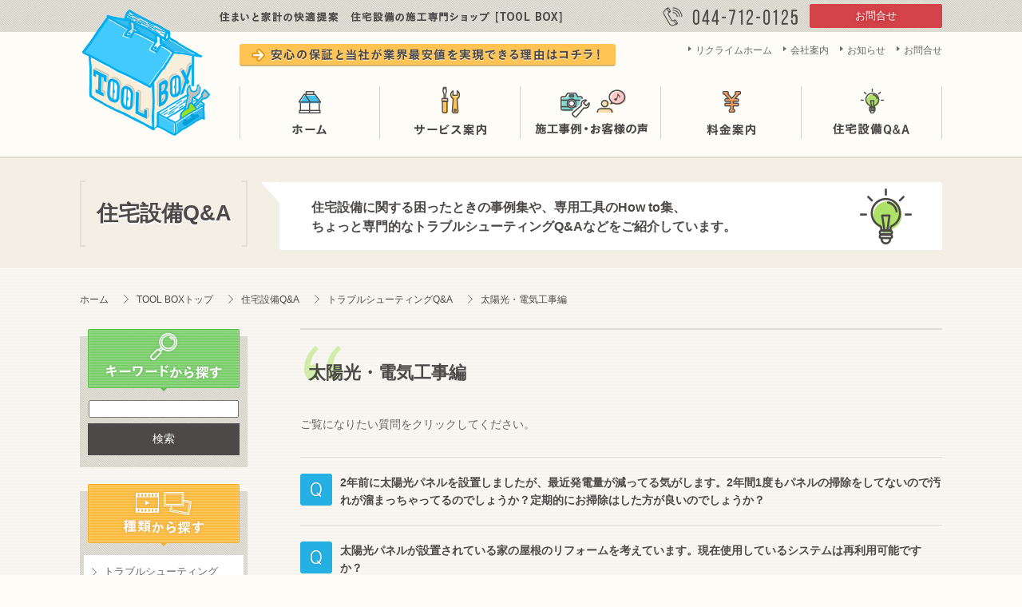

--- FILE ---
content_type: text/html; charset=UTF-8
request_url: https://reclaim-tb.co.jp/shop/trouble/solar
body_size: 6273
content:
<!DOCTYPE html>
<html>
<head>
<meta http-equiv="Content-Type" content="text/html; charset=UTF-8" />
<meta http-equiv="X-UA-Compatible" content="IE=edge" />
<title>太陽光・電気工事編｜トラブルシューティングQ&amp;A｜住宅設備Q&amp;A｜住宅設備の施工専門ショップ[TOOL BOX]</title>
<meta name="description" content="『2年前に太陽光パネルを設置しましたが、最近発電量が減ってる気がします。2年間1度もパネルの掃除をしてないので汚れが溜まっちゃってるのでしょうか？定期的にお掃除はした方が良いのでしょうか？			』などの疑問にお答えしています。" />
<meta name="keywords" content="■■■■" />
<meta property="og:title" content="太陽光・電気工事編｜トラブルシューティングQ&amp;A｜住宅設備Q&amp;A｜住宅設備の施工専門ショップ[TOOL BOX]" />
<meta property="og:description" content="『2年前に太陽光パネルを設置しましたが、最近発電量が減ってる気がします。2年間1度もパネルの掃除をしてないので汚れが溜まっちゃってるのでしょうか？定期的にお掃除はした方が良いのでしょうか？			』などの疑問にお答えしています。" />
<meta property="og:type" content="article" />
<meta property="og:url" content="https://reclaim-tb.co.jp/shop/trouble/solar" />
<meta property="og:image" content="https://reclaim-tb.co.jp/shop/images/common/ogp_image.jpg" />
<meta property="og:site_name" content="株式会社リクライム" />
<meta name="viewport" content="width=device-width" />
<link rel="shortcut icon" href="https://reclaim-tb.co.jp/shop/images/common/favicon.ico" />
<!--[if lt IE 9]>
<script type="text/javascript" src="https://reclaim-tb.co.jp/shop/js/html5shiv.js"></script>
<script type="text/javascript" src="https://reclaim-tb.co.jp/shop/js/css3-mediaqueries.js"></script>
<![endif]-->
<link rel="stylesheet" type="text/css" media="all" href="https://reclaim-tb.co.jp/shop/css/base.css" />
<link rel="stylesheet" type="text/css" media="all" href="https://reclaim-tb.co.jp/shop/css/common.css" />
<link rel="stylesheet" type="text/css" media="all" href="https://reclaim-tb.co.jp/shop/css/faq.css" />
</head>

<body>

<header id="header">
    <h1 id="logo"><a href="https://reclaim-tb.co.jp/shop">TOOL BOX は株式会社リクライムが運営する住宅設備の施工専門ショップです</a></h1>
	<p id="sp_reason" classs="sp"><a href="https://reclaim-tb.co.jp/shop/reason">安心の保証と当社が業界最安値を実現できる理由はコチラ！</a></p>
    <div id="header_info">
        <div id="header_info_inner">
            <p class="lead">住まいと家計の快適提案　住宅設備の施工専門ショップ[TOOL BOX]</p>
            <div id="header_contact">
                <p class="tel">TEL 044-712-0125</p>
                <p class="contact"><a href="https://reclaim-tb.co.jp/about/contact">お問合せ</a></p>
           </div>
        </div>
    </div>
    <div id="header_inner">
		<p id="header_reason"><a href="https://reclaim-tb.co.jp/shop/reason">安心の保証と当社が業界最安値を実現できる理由はコチラ！</a></p>
        <div id="header_nav">
            <ul id="header_subnav">
                <li><a href="https://reclaim-tb.co.jp">リクライムホーム</a></li>
                <li><a href="https://reclaim-tb.co.jp/about">会社案内</a></li>
                <li><a href="https://reclaim-tb.co.jp/about/info">お知らせ</a></li>
                <li><a href="https://reclaim-tb.co.jp/about/contact">お問合せ</a></li>
            </ul>
            <ul id="gnav">
                <li class="home"><a href="https://reclaim-tb.co.jp/shop">ホーム</a></li>
                <li class="service"><a href="https://reclaim-tb.co.jp/shop/service">サービス案内</a></li>
                <li class="case"><a href="https://reclaim-tb.co.jp/shop/case">施工事例・お客様の声</a></li>
                <li class="price"><a href="https://reclaim-tb.co.jp/shop/price">料金案内</a></li>
                <li class="faq"><a href="https://reclaim-tb.co.jp/shop/faq">住宅設備Q&amp;A</a></li>
            </ul>
        </div>
    </div>
    <div class="ico sp_menu">
        MENU
       <!-- <span class="top"></span>
        <span class="middle"></span>
        <span class="bottom"></span>-->
    </div>
    <div id="sp_gnav">
        <ul id="sp_maingnav">
            <li class="home"><a href="https://reclaim-tb.co.jp/shop">TOOLBOX ホーム</a></li>
            <li class="service"><a href="https://reclaim-tb.co.jp/shop/service">サービス案内</a></li>
            <li class="case"><a href="https://reclaim-tb.co.jp/shop/case">施工事例<br>お客様の声</a></li>
            <li class="price"><a href="https://reclaim-tb.co.jp/shop/price">料金案内</a></li>
            <li class="faq"><a href="https://reclaim-tb.co.jp/shop/faq">住宅設備Q&amp;A</a></li>
            <li class="results"><a href="https://reclaim-tb.co.jp/shop/results">数字で見るリクライム</a></li>
        </ul>
        <ul id="sp_header_subnav">
            <li><a href="https://reclaim-tb.co.jp">リクライム ホーム</a></li>
            <li><a href="https://reclaim-tb.co.jp/about">会社案内</a></li>
            <li><a href="https://reclaim-tb.co.jp/about/recruit">採用情報</a></li>
            <li><a href="https://reclaim-tb.co.jp/about/info">お知らせ</a></li>
            <li><a href="https://reclaim-tb.co.jp/about/contact">お問合せ</a></li>
        </ul>
        <div id="sp_header_contact">
            <div>
                <p class="tel"><a href="tel:044-712-0125">044-712-0125</a></p>
                <p class="time">【FAX】044-322-0892</p>
                <p class="time"><span class="title">【電話受付時間】</span><br>　平日 9:00 - 18:00</p>
                <p class="close"><span class="title">【定休日】</span><br>　日曜日（施工は土日も承ります）</p>
            </div>
            <p class="btn_contact"><a href="https://reclaim-tb.co.jp/shop/apply">お申し込み・お見積もり</a></p>
        </div>
    </div>
</header>
<section id="mtitle">
	<div>
		<h2>住宅設備Q&amp;A</h2>
		<p><span>住宅設備に関する困ったときの事例集や、専用工具のHow to集、<br>ちょっと専門的なトラブルシューティングQ&amp;Aなどをご紹介しています。</span></p>
	</div>
</section>

<div id="contents_wrapper">
	<ul id="pankuzu">
		<li><a href="https://reclaim-tb.co.jp">ホーム</a></li>
		<li><a href="https://reclaim-tb.co.jp/shop">TOOL BOXトップ</a></li>
		<li><a href="https://reclaim-tb.co.jp/shop/faq">住宅設備Q&amp;A</a></li>
		<li><a href="https://reclaim-tb.co.jp/shop/trouble">トラブルシューティングQ&amp;A</a></li>
		<li>太陽光・電気工事編</li>
	</ul>	
	
	<div id="contents">
		<section id="main">
			<article id="entry_box">
				<div id="trouble">
					<h3>太陽光・電気工事編</h3>
					<p class="lead">ご覧になりたい質問をクリックしてください。</p>
									
					<dl class="qa_list">
												<dt>2年前に太陽光パネルを設置しましたが、最近発電量が減ってる気がします。2年間1度もパネルの掃除をしてないので汚れが溜まっちゃってるのでしょうか？定期的にお掃除はした方が良いのでしょうか？			</dt>
						<dd>砂塵、土砂などの自然に蓄積してしまう汚れに関しては、傾斜があれば降雨により流されるので、大きな影ができてしまうようなゴミの付着がなければ、掃除はほぼ不要です。また、メーカーにもよりますが、パネルの汚れによる発電効率の低下は数パーセントと微かです。恐らく発電量の減少は平均日照時間が1年前よりも少ないという理由からではないでしょうか？あまりにも激減しているようであれば何かしらの問題が起きていると考えられますが、多少の増減はあり得ますので気しなくても大丈夫かと思います。				</dd>
												<dt>太陽光パネルが設置されている家の屋根のリフォームを考えています。現在使用しているシステムは再利用可能ですか？</dt>
						<dd>屋根の塗り替え程度でしたら、支持金具を残し架台・パネルを外します。塗装後に戻すという作業になりますので難しい内容ではありません。ケーブルの交換が必要な場合はありますが、システムの再利用は可能です。葺き替えとなると屋根材に合わせて支持金具や架台を交換したり、メーカー保障が外れてしまったりと問題が多くなるので注意が必要です。</dd>
												<dt>築２０年の家に太陽光の設置を考えています。問題ないでしょうか？</dt>
						<dd>屋根材・下地材が傷んでいないか、また屋根の不陸が大きくなっていないかの確認が必要です。場合により屋根のリフォームが必要になります。種類として、塗り替え・葺き替え・カバー工法がありますので、屋根の状態や予算に応じて行ってください。ただし、カバー工法の場合は二重屋根となってしまいパネル設置不可能となっていまいます。どうしてもという場合は保障対象外として設置可能なメーカーさんはあります。</dd>
												<dt>太陽光設置を考えています。屋根には詳しくないのですが、他の家とはちょっと違う感じがします。建築図にはNM-8218と記載されています。</dt>
						<dd>該当する屋根材は旭化成のナノルーフと思われます。一番簡単なのはシャープさんのＣＫ金具工法です。直接瓦に穴をあけて長いネジで止めます。他のメーカーさんも施工可能ですが、一度該当する瓦を剥がします。割れやすいので予備の瓦を用意する必要があります。その分コストも上がります。</dd>
												<dt>休みが不定期なため、天候に合わせて休みをずらしたりするのが困難です。雨が降っても工事は行うものですか？</dt>
						<dd>基本的にＮＧです。理由として作業員の安全の為、防水処理の工程での仕上りに支障が出てしまう事を考慮したためです。どのような工事でも水による被害が一番怖いものなのです。新築のスレート屋根でしたら、多少の雨でも滑りません、ただ、新築の屋根に雨の日に穴を開けるとなると、やる方もやられる方も心苦しいものです。“どうしても”と希望であればお受けします。ただし屋根の状況次第です。</dd>
												<dt>パネルの３面設置を考えています。パネル設置面ごとに発電量は違うのですか？						</dt>
						<dd>太陽の位置によって変わります。平均的にみると、東面と西面は南面より約１５％低く、北面に至っては約４０％です。ですから、仮に合計５ｋｗのパネルを設置しても１日中フルで５ｋｗ発電している訳ではありません。これは、方角だけではなく、季節や気温や都市によっても変わります。また、あるメーカーさんに聞いた話では逆のケースもあり、パネルが予想以上の発電を行いパワコンに不具合が発生するケースです。この場合、地球の環境にも不具合があるのかもしれませんが・・・。</dd>
												<dt>住んでいる家が日照権の関係で北側斜面の片流れ屋根です。太陽光発電は諦めるべきですか？</dt>
						<dd>諦めるべきです。理由は発電率が悪いためです。設備利用率を考えても設備投資費用の回収は難しいと思います。そしてもう一つは反射光の問題です。南から差し込んだ光が反射して行く先は・・・。恐らくお隣の家の南側のベランダです。もしくはリビングの窓だとすると、一日中反射光が差し込み多大な迷惑をかける結果となります。ご近所付き合いは大切です。</dd>
											</dl>
									</div>
			</article>
			<div class="pagenation">
				<a class="btn back" href="https://reclaim-tb.co.jp/shop/trouble/">設備別トラブルシューティング集に戻る</a>
			</div>
		</section>	
		<nav id="sub">		
			<div class="cat_nav" id="sb_search">
	<h3>キーワードから探す</h3>
	<form role="search" method="get" id="searchform" action="https://reclaim-tb.co.jp/shop">
		<input type="text" value="" name="s" class="search_text" placeholder="">
		<input type="submit" class="search_btn" value="検索">
		</form></div>	
<div class="cat_nav" id="sb_type">
	<h3>種類から探す</h3>
	<ul>	
		<li><a href="https://reclaim-tb.co.jp/shop/trouble/">トラブルシューティング</a></li>
			<li class="cat-item cat-item-57"><a href="https://reclaim-tb.co.jp/shop/faq/cat_type/image">写真でわかるQ&amp;A</a>
</li>
	</ul>
</div>
<div class="cat_nav" id="sb_work">
	<h3>設備から探す</h3>
	<ul>
		<!-- ?php wp_list_categories('taxonomy=cat_faq&title_li='); ? -->
					<li><a href="https://reclaim-tb.co.jp/shop/cat_faq/room-aircon">ルームエアコン</a></li>
					<li><a href="https://reclaim-tb.co.jp/shop/cat_faq/housing_package-aircon">ハウジング・パッケージエアコン</a></li>
					<li><a href="https://reclaim-tb.co.jp/shop/cat_faq/ecocute">エコキュート</a></li>
					<li><a href="https://reclaim-tb.co.jp/shop/cat_faq/ih-cooking">IHクッキングヒーター</a></li>
					<li><a href="https://reclaim-tb.co.jp/shop/cat_faq/water-faucet">水栓交換</a></li>
					<li><a href="https://reclaim-tb.co.jp/shop/cat_faq/antenna">BS/CS/地上波アンテナ</a></li>
					<li><a href="https://reclaim-tb.co.jp/shop/cat_faq/repair-work">修理・補修作業</a></li>
					<li><a href="https://reclaim-tb.co.jp/shop/cat_faq/solar">太陽光/蓄電/HEMS</a></li>
					<li><a href="https://reclaim-tb.co.jp/shop/cat_faq/other-construction">その他電気工事</a></li>
				<li>
			<ul class="children">
					<li><a href="https://reclaim-tb.co.jp/shop/cat_faq/security-camera">防犯カメラ</a></li>
					</ul>
		</li>
			</ul>
</div>			<div id="common_parts">
	<div class="contact_box">
		<dl>
			<dt>お気軽にご相談ください</dt>
			<dd class="tel">044-712-0125</dd>
			<dd class="text">平日 9:00 - 18:00</dd>
			<dd class="contact_btn"><a href="https://reclaim-tb.co.jp/about/contact/">お問い合わせ</a></dd>
		</dl>
	</div>
	<ul class="common_bnr">		
		<li><a href="https://reclaim-tb.co.jp/shop/price"><img src="https://reclaim-tb.co.jp/shop/images/common/bnr_price.png" alt="料金案内"></a></li>
		<li><a href="https://reclaim-tb.co.jp/about/info/campaign"><img src="https://reclaim-tb.co.jp/shop/images/common/bnr_campaign.png" alt="キャンペーン"></a></li>
		<li><a href="https://reclaim-tb.co.jp/about"><img src="https://reclaim-tb.co.jp/shop/images/common/bnr_company.png" alt="会社案内"></a></li>
	</ul>
</div>		</nav>
	</div>
</div>

<footer id="footer">
	<div id="footer_inner">
		<div id="footer_menu">
			<div class="company_info">
                <p class="toolbox"><a href="https://reclaim-tb.co.jp/shop">住宅設備の施工専門ショップ TOOL BOX</a></p>
                <p class="address">
                    本　社　　　<br>〒216-0001 神奈川県川崎市宮前区南野川1-26-11<br>
                    川崎営業所　<br>〒213-0005 神奈川県川崎市高津区北見方3-7-20<br>
                    横浜サテライトオフィス　<br>〒224-0021  神奈川県横浜市都筑区北山田7-2-13 1F
                </p>
            </div>
			<div class="footer_link">
				<dl class="service">
					<dt><a href="https://reclaim-tb.co.jp/shop">事業内容</a></dt>
					<dd><a href="https://reclaim-tb.co.jp/shop/service">サービス案内</a></dd>
					<dd><a href="https://reclaim-tb.co.jp/shop/case">施工事例・お客様の声</a></dd>
					<dd><a href="https://reclaim-tb.co.jp/shop/price">料金案内</a></dd>
					<dd class="return_space"><a href="https://reclaim-tb.co.jp/shop/faq">住宅設備Q&amp;A</a></dd>
					<dd><a href="https://reclaim-tb.co.jp/shop/results">数字で見るリクライム</a></dd>
				</dl>
				<dl class="company">
					<dt><a href="https://reclaim-tb.co.jp/about">会社案内</a></dt>
					<dd><a href="https://reclaim-tb.co.jp/about">会社概要</a></dd>
					<dd><a href="https://reclaim-tb.co.jp/about/recruit">採用情報</a></dd>					
					<dd><a href="https://reclaim-tb.co.jp/about/info">お知らせ</a></dd>
					<dd><a href="https://reclaim-tb.co.jp/about/contact">お問合せ</a></dd>
                    <dd><a href="https://reclaim-tb.co.jp/about/privacy.php">個人情報保護方針</a></dd>
				</dl>			
			</div>
			<p class="about_tb">TOOL BOXは<br><a href="https://reclaim-tb.co.jp">株式会社リクライム</a>の運営する住宅設備専門ショップです。</p>
		</div>
		<div id="footer_tel">
			<p class="title">お気軽にご相談ください</p>			
			<p class="tel"><a href="tel:044-712-0125">044-712-0125　</a></p>
			<p class="time">【FAX】044-322-0892</p>
			<p class="time">【電話受付時間】<br>　平日 9:00 - 18:00</p>
            <p class="close">【定休日】<br>　日曜日（施工は土日も承ります）</p>
			<p class="btn_contact"><a href="https://reclaim-tb.co.jp/about/contact">お問合せ</a></p>
		</div>
	</div>
	<div id="footer_ill">
		<p id="copyrights">&copy; 2014-2026 株式会社リクライム.</p>
		<p id="page_top"><a href="#">page top</a></p>
	</div>
</footer>
<script type='text/javascript' src='https://reclaim-tb.co.jp/shop/js/jquery.js'></script>
<script type='text/javascript' src='https://reclaim-tb.co.jp/shop/js/common.js'></script>
<script type='text/javascript' src='https://reclaim-tb.co.jp/shop/js/ga.js'></script>
<script>
$('.qa_list dt').on('click', function() {
	$(this).next().fadeToggle(300);
});
</script>
</body>
</html>

--- FILE ---
content_type: text/css
request_url: https://reclaim-tb.co.jp/shop/css/common.css
body_size: 6962
content:
htm,body{background:#fdfcf7}::-moz-selection{background:#B5EAFC}::selection{background:#B5EAFC}::-moz-selection{background:#B5EAFC}p{background-color:white;color:#666}body,div,dl,dt,dd,ul,ol,li,h1,h2,h3,h4,h5,h6,pre,code,form,fieldset,legend,input,textarea,p,blockquote,th,td{font-size:14px;color:#666;font-family:"Hiragino Kaku Gothic Pro","ヒラギノ角ゴ Pro W3","メイリオ",Meiryo,"ＭＳ Ｐゴシック",Helvetica,Arial,Verdana}a{color:#666;text-decoration:none}a:hover{text-decoration:underline}a:hover img{opacity:0.8}@media screen and (min-width: 701px){htm,body{min-width:1200px}#header{margin-top:-173px;padding-bottom:20px}#header #sp_gnav{display:none}#header .sp_menu{display:none}#header #sp_reason{display:none}#header #logo{width:1080px;height:173px;position:relative;margin:0 auto;top:173px}#header #logo a{width:168px;height:173px;position:relative;z-index:2;background:url(../images/common/img_logo_toolbox.png) no-repeat;display:block;background-repeat:no-repeat;text-indent:120%;white-space:nowrap;overflow:hidden}#header #header_info{background:url(../images/common/bg_beige_diagonal.png);height:40px}#header #header_info #header_info_inner{width:1080px;margin:0 auto;overflow:hidden;position:relative;z-index:1}#header #header_info #header_info_inner .lead{float:left;margin:15px 0 0 175px;width:429px;background:url(../images/common/txt_header.png);display:block;background-repeat:no-repeat;text-indent:120%;white-space:nowrap;overflow:hidden}#header #header_info #header_info_inner #header_contact{float:right;padding-top:5px;overflow:hidden}#header #header_info #header_info_inner #header_contact .tel{float:left;display:block;background-repeat:no-repeat;text-indent:120%;white-space:nowrap;overflow:hidden;background:url(../images/common/img_headertel.png) no-repeat;width:171px;height:28px;margin-right:15px}#header #header_info #header_info_inner #header_contact .contact{float:right}#header #header_info #header_info_inner #header_contact .contact a{font-size:13px;display:block;width:166px;height:30px;text-align:center;line-height:30px;background:#d44349;border-radius:2px;color:#fff;text-shadow:0px 1px 5px rgba(138,27,32,0.5)}#header #header_info #header_info_inner #header_contact .contact a:hover{opacity:0.75;filter:alpha(opacity=75);-ms-filter:"alpha(opacity=75)";text-decoration:none !important}#header #header_inner{width:1080px;margin:0 auto;position:relative;z-index:1}#header #header_inner #header_reason{margin-left:200px;float:left}#header #header_inner #header_reason a{display:block;background-repeat:no-repeat;text-indent:120%;white-space:nowrap;overflow:hidden;background-image:url(../images/common/btn_reason.png);width:471px;height:28px}#header #header_inner #header_reason a:hover{opacity:.6}#header #header_inner #header_nav{margin:15px 0 0 175px;text-align:right}#header #header_inner #header_nav #header_subnav{display:inline-block}#header #header_inner #header_nav #header_subnav li{display:inline-block;margin-left:10px;font-size:12px}#header #header_inner #header_nav #header_subnav li a{color:#666}#header #header_inner #header_nav #header_subnav li a:before{content:' ';display:inline-block;background:url(../images/common/ico_headerlink.png) no-repeat center;width:4px;height:12px;margin-right:5px}#header #header_inner #gnav{overflow:hidden;margin-top:25px;display:inline-block}#header #header_inner #gnav li{width:176px;height:66px;float:left;background:url(../images/common/btn_gnav.png?id=20170301) no-repeat;display:block;background-repeat:no-repeat;text-indent:120%;white-space:nowrap;overflow:hidden}#header #header_inner #gnav li a{display:block;width:100%;height:100%}#header #header_inner #gnav li.home{background-position:0 0}#header #header_inner #gnav li.home:hover{background-position:0 -66px}#header #header_inner #gnav li.service{background-position:-176px 0}#header #header_inner #gnav li.service:hover{background-position:-176px -66px}#header #header_inner #gnav li.case{background-position:-352px 0}#header #header_inner #gnav li.case:hover{background-position:-352px -66px}#header #header_inner #gnav li.price{background-position:-528px 0}#header #header_inner #gnav li.price:hover{background-position:-528px -66px}#header #header_inner #gnav li.faq{background-position:-704px 0}#header #header_inner #gnav li.faq:hover{background-position:-704px -66px}#header #header_inner #gnav li.results{background-position:-704px 0}#header #header_inner #gnav li.results:hover{background-position:-704px -66px}#pankuzu{width:1080px;margin:0 auto 30px auto}#pankuzu li{display:inline;font-size:12px;color:#4c4948}#pankuzu li a{color:#4c4948;padding:0 25px 0 0;margin:0 6px 0 0;background:url(../images/common/ico_arrow.png) right 1px no-repeat}#contents_wrapper{width:100%;padding-top:30px;padding-bottom:100px;background:url(../images/common/bg_beige_stripe.png) 0 0 repeat}#contents{width:1080px;margin:0 auto 0;overflow:hidden}#contents #main{width:804px;margin:0 auto;float:right}#contents #main.archive{border-top:2px solid #E1DED5;padding-top:35px}#contents #sub{width:210px;float:left;padding-top:10px}#contents #sub .btn_cart{margin-bottom:20px;background-color:transparent}#contents #sub .btn_cart a{width:100%;height:40px;display:block;background-repeat:no-repeat;text-indent:120%;white-space:nowrap;overflow:hidden;background:url(../images/common/sub_btn_cart.png) center center no-repeat}#contents #sub .btn_cart a:hover{opacity:.8}#contents #sub .cat_nav{background:url(../images/common/bg_beige_diagonal.png) 0 0 repeat;margin-bottom:30px;padding:80px 5px 5px 5px;position:relative}#contents #sub .cat_nav h3{width:200px;height:80px;display:block;background-repeat:no-repeat;text-indent:120%;white-space:nowrap;overflow:hidden;background-position:center center;position:absolute;top:-10px}#contents #sub .cat_nav ul li{margin-bottom:1px}#contents #sub .cat_nav ul li a{padding:13px 0 13px 25px;font-size:13px;line-height:1.3;color:#666;display:block;background:url(../images/common/ico_arrow.png) 10px center no-repeat white}#contents #sub .cat_nav ul li a:hover{background-color:#f3efe5;text-decoration:none}#contents #sub .cat_nav ul li .children li{margin-top:1px;margin-bottom:0}#contents #sub .cat_nav ul li .children li a{padding-left:43px;background-position:28px center}#contents #sub #sb_work h3{background-image:url(../images/common/sb_title_work.png)}#contents #sub #sb_area h3{background-image:url(../images/common/sb_title_area.png)}#contents #sub #sb_maker h3{background-image:url(../images/common/sb_title_maker.png)}#contents #sub #sb_type h3{background-image:url(../images/common/sb_title_type.png)}#contents #sub #sb_search h3{background-image:url(../images/common/sb_title_search.png)}#contents #sub #sb_topics h3{background-image:url("../images/common/sb_title_topics.png")}#contents #sub #sb_search .search_text{width:180px;margin:0 auto;display:block;margin-bottom:7px}#contents #sub #sb_search .search_btn{width:190px;margin:0 auto;display:block;background:#4c4948;color:#fff;height:40px;border:none;margin-bottom:10px}#contents #sub .contact_box{background:#fff;border:1px solid #e6e3dc;padding:5px;border-radius:2px;margin-bottom:15px;position:relative}#contents #sub .contact_box dl{background:#f7f4ec;border-radius:2px;padding:30px 5px 15px 5px}#contents #sub .contact_box dl dt{width:177px;height:52px;margin:0 auto 18px;display:block;background-repeat:no-repeat;text-indent:120%;white-space:nowrap;overflow:hidden;background:url(../images/common/sb_txt.png) center center no-repeat}#contents #sub .contact_box dl dd.tel{width:164px;height:27px;margin:0 auto 10px;display:block;background-repeat:no-repeat;text-indent:120%;white-space:nowrap;overflow:hidden;background:url(../images/common/sb_tel.png) center center no-repeat}#contents #sub .contact_box dl dd.text{text-align:center;color:#4c4948;margin-bottom:15px;font-weight:bold}#contents #sub .contact_box dl dd.contact_btn{width:185px;height:45px}#contents #sub .contact_box dl dd.contact_btn a{display:block;background:#d44349 none repeat scroll 0 0;border-radius:2px;color:#fff;display:block;height:100%;text-align:center;text-shadow:0 1px 5px rgba(138,27,32,0.5);width:100%;line-height:45px}#contents #sub .contact_box dl dd.contact_btn a:hover{opacity:0.75;filter:alpha(opacity=75);-ms-filter:"alpha(opacity=75)";text-decoration:none !important}#contents #sub .contact_box:before{width:52px;height:53px;content:url(../images/common/sb_tel_icon.png);position:absolute;top:-25px;left:0;right:0;margin:0 auto;display:block}#contents #sub .common_bnr li{margin-bottom:5px}#mtitle{width:100%;height:138px;min-width:1200px;margin:0 auto 0;background:#f3efe5;border-top:2px solid #e1ded5;border-bottom:1px solid #ffffff}#mtitle div{width:1080px;overflow:hidden;display:block;margin:0 auto}#mtitle div h2{float:left;width:210px;height:138px;background:url(../images/common/mtitle_bg.png) center center no-repeat;text-align:center;line-height:138px;display:block;font-weight:bold;text-shadow:0 2px 0 #ffffff;color:#4c4948}#mtitle div p{width:790px;height:85px;margin-top:30px;float:right;display:block;background:#fff 95% center no-repeat;border-radius:3px;font-size:16px;font-weight:bold;line-height:85px;padding-left:40px;position:relative;color:#4c4948}#mtitle div p:before{position:absolute;top:0;left:-23px;content:"";display:block;width:0;height:0;border-bottom:26px solid transparent;border-right:23px solid #fff}#page_title{font-size:18px;font-weight:bold;padding:5px 0 12px 10px;margin-bottom:30px;border-bottom:2px solid #e1ded5;color:#4c4948}#footer{border-top:5px #e1ded5 solid}#footer_contact .tel,#footer .tel{margin:8px auto 0;display:block;width:330px;height:55px;display:block;background-repeat:no-repeat;text-indent:120%;white-space:nowrap;overflow:hidden;background:url(../images/common/txt_tel.png) no-repeat}#footer_contact .time,#footer_contact .close,#footer .time,#footer .close{font-weight:bold;color:#4c4948;text-align:center;background-color:transparent;margin-top:0}#footer_contact .btn_price,#footer .btn_price{font-size:15px;background:#fff;border-radius:2px}#footer_contact .btn_price a,#footer .btn_price a{width:100%;height:100%;background:#f18e4c;border-radius:2px;color:#fff;text-shadow:0px 1px 5px rgba(196,95,28,0.5);display:block;text-align:center}#footer_contact .btn_price a:hover,#footer .btn_price a:hover{opacity:0.75;filter:alpha(opacity=75);-ms-filter:"alpha(opacity=75)";text-decoration:none !important}#footer_contact .btn_contact,#footer .btn_contact{font-size:16px;background:#fff;border-radius:2px}#footer_contact .btn_contact a,#footer .btn_contact a{width:100%;height:100%;background:#d44349;border-radius:2px;color:#fff;text-shadow:0px 1px 5px rgba(138,27,32,0.5);display:block;text-align:center}#footer_contact .btn_contact a:hover,#footer .btn_contact a:hover{opacity:0.75;filter:alpha(opacity=75);-ms-filter:"alpha(opacity=75)";text-decoration:none !important}#footer_contact .btn_contact a:before,#footer .btn_contact a:before{content:url(../images/common/ico_mail.png);margin-right:20px;display:inline-block;width:36px;height:24px;top:5px;position:relative;line-height:0}#footer_contact{border-top:5px #a6a39a solid;height:185px;padding:30px 0;background:url(../images/common/bg_brown_diagonal.png)}#footer_contact #footer_contact_inner{width:1080px;margin:0 auto;overflow:hidden}#footer_contact #footer_contact_inner #fc_tel{width:575px;height:147px;float:left;background:#fdfcf7;border-radius:3px 0 3px 3px / 3px 0 3px 3px;position:relative;padding:20px 25px}#footer_contact #footer_contact_inner #fc_tel:after{content:" ";position:absolute;top:0;right:-23px;width:0px;height:0px;border-left:23px solid #fdfcf7;border-bottom:26px solid transparent}#footer_contact #footer_contact_inner #fc_tel .lead_title{background:url(../images/common/txt_contact_202501.png) no-repeat center top;width:100%;height:64px;margin:0 auto;display:block;background-repeat:no-repeat;text-indent:120%;white-space:nowrap;overflow:hidden;padding-bottom:15px;border-bottom:2px #d4d1c9 solid}#footer_contact #footer_contact_inner #fc_tel .lead_title span,#footer_contact #footer_contact_inner #fc_tel .lead_title br{display:none}#footer_contact #footer_contact_inner #fc_tel .tel_box{overflow:hidden}#footer_contact #footer_contact_inner #fc_tel .tel_box .tel{float:left;background-position:center center}#footer_contact #footer_contact_inner #fc_tel .tel_box .time_close_box{padding:20px 0;float:right;width:234px}#footer_contact #footer_contact_inner #fc_tel .tel_box .time,#footer_contact #footer_contact_inner #fc_tel .tel_box .close{font-size:13px;line-height:1.4em;text-align:left}#footer_contact #footer_contact_inner #fc_btn{width:354px;height:139px;float:right;margin:0;margin-right:28px;padding:24px 0;background:url(../images/common/bg_contact.png) no-repeat}#footer_contact #footer_contact_inner #fc_btn .btn_price,#footer_contact #footer_contact_inner #fc_btn .btn_contact{width:308px;height:60px;line-height:60px;margin:0 auto}#footer_contact #footer_contact_inner #fc_btn .btn_contact{margin-top:15px}#footer{width:100%;position:relative;padding-top:45px;overflow:hidden}#footer #footer_inner{width:1080px;margin:0 auto;overflow:hidden}#footer #footer_menu{width:677px;float:left}#footer #footer_menu p{background-color:transparent;color:#666666}#footer #footer_menu .company_info{margin-top:45px;display:table}#footer #footer_menu .company_info .toolbox{font-size:25px;border-right:1px solid #6e6f77;width:195px;display:table-cell;line-height:40px;vertical-align:top;padding-right:20px}#footer #footer_menu .company_info .toolbox a{display:block;height:63px;width:195px;display:block;background-repeat:no-repeat;text-indent:120%;white-space:nowrap;overflow:hidden;background:url(../images/common/img_logo_footer.png) no-repeat left}#footer #footer_menu .company_info .toolbox a:hover{opacity:0.75;filter:alpha(opacity=75);-ms-filter:"alpha(opacity=75)";text-decoration:none !important}#footer #footer_menu .company_info .toolbox a span{font-size:17px;color:#010000;font-weight:bold;padding-left:170px}#footer #footer_menu .company_info .address{width:350px;padding:0 0 0 10px;font-size:13px;line-height:18px;vertical-align:top}#footer #footer_menu .company_info .address span{padding-left:6em;display:block}#footer .footer_link{margin-top:35px}#footer .footer_link .service{margin-bottom:13px}#footer .footer_link .service dt,#footer .footer_link .company dt{display:inline-block;padding:3px;width:108px;background:#25b0e4;border-radius:2px;text-align:center}#footer .footer_link .service dt a,#footer .footer_link .company dt a{color:#fff;font-size:13px;font-weight:bold}#footer .footer_link .service dd,#footer .footer_link .company dd{display:inline-block;margin-left:30px}#footer .footer_link .service .return_space{margin-left:150px;margin-top:12px}#footer .footer_link .service dd a,#footer .footer_link .company dd a{color:#666666}#footer .about_tb{font-size:12px;margin-top:20px}#footer .about_tb br{display:none}#footer #footer_tel{width:382px;padding:25px 10px;float:left;border-radius:2px;background:url(../images/common/bg_beige_diagonal.png) repeat #edf1f5}#footer #footer_tel .title{width:350px;height:25px;margin:0 auto 10px;padding-bottom:15px;line-height:25px;border-bottom:2px solid #a6a39a;background:url(../images/common/txt_footer_contact.png) no-repeat center top;display:block;background-repeat:no-repeat;text-indent:120%;white-space:nowrap;overflow:hidden}#footer #footer_tel .time,#footer #footer_tel .close{font-weight:bold;line-height:1.4em;margin:8px 0;text-align:left;margin-left:50px}#footer #footer_tel .time br,#footer #footer_tel .close br{display:none}#footer #footer_tel .time span,#footer #footer_tel .close span{font-weight:bold}#footer #footer_tel .btn_contact{margin:15px auto 0;width:350px;height:55px;line-height:55px}#footer #footer_ill{background:url(../images/common/bg_beige_diagonal.png);margin-top:146px;height:130px}#footer #footer_ill #copyrights{width:1080px;margin:0 auto;position:relative;top:-160px;background:transparent;text-align:right;font-size:13px;color:#4c4948}#footer #footer_ill:before{display:block;content:url(../images/common/ill_footer.png);height:261px;width:702px;margin:0 auto;position:relative;top:-150px;left:-50px}#footer #footer_ill #page_top{background:transparent;top:-340px;position:relative;width:1080px;height:126px;margin:0 auto;text-align:right}#footer #footer_ill #page_top a{margin-right:110px;width:77px;height:126px;background:url(../images/common/btn_pagetop.png) no-repeat;display:block;background-repeat:no-repeat;text-indent:120%;white-space:nowrap;overflow:hidden;display:inline-block}.pagenation_wrapper{margin:0 0 140px 0}.wp-pagenavi{width:900px;padding:5px 0 0 0;clear:both}.wp-pagenavi span{text-decoration:none;padding:8px;margin:0 5px 0 0;font-size:13px;color:#2f60ba;display:block;float:left}.wp-pagenavi a{border-radius:50px;background:#fdfcf7;text-decoration:none;padding:8px 10px;margin:0 5px 0 0;font-size:13px;color:#4c4948;display:block;float:left}.wp-pagenavi a:hover{color:#fff;background-color:#25b0e4}.wp-pagenavi span.current{color:#fff;border-radius:50px;background:#25b0e4;text-decoration:none;padding:8px 10px}.wp-pagenavi .extend{background-color:transparent;color:#6b5e6b}.pagenation{width:804px;margin:0 auto}.pagenation .prev_next{margin:0 0 15px;overflow:hidden}.pagenation .prev_next li{width:45%;padding:0 10px}.pagenation .prev_next li a{padding:8px 0;display:block;color:#15a7dd}.pagenation .prev_next .prev{float:left}.pagenation .prev_next .next{float:right;text-align:right}.pagenation .back{background:transparent;margin:0 auto;width:250px;height:33px;text-align:center;line-height:35px;font-size:13px;color:#15a7dd;display:block;border:#25b0e4 1px solid;border-radius:2px;background-color:#b9e2ee;background-color:rgba(37,176,228,0.3)}.pagenation .back:hover{opacity:0.75;filter:alpha(opacity=75);-ms-filter:"alpha(opacity=75)";text-decoration:none !important}.more{color:#15a7dd;display:block;margin-bottom:12px;padding:0 0 0 16px;background:url(../images/common/ico_arrow.png) left center no-repeat}}@media screen and (max-width: 700px){*{-webkit-box-sizing:border-box;box-sizing:border-box;-webkit-appearance:none}html,body{width:100%;max-width:700px;-webkit-text-size-adjust:100%}#header{width:100%;padding:0 4.68%  0;position:relative}#header #logo{width:215px;position:absolute;top:15px;z-index:1000}#header #logo a{width:100%;padding-bottom:32%;line-height:0;background:url(../images/sp/img_logo_toolbox.png) no-repeat;background-size:100% auto;display:block;background-repeat:no-repeat;text-indent:120%;white-space:nowrap;overflow:hidden}#header #sp_reason{padding:0 3.215% 0 0;position:absolute;top:0;-webkit-box-sizing:border-box;box-sizing:border-box;display:none}#header #sp_reason a{width:100%;padding:10px;display:block;background-color:#ffc454;color:#4c4948;font-size:12px;border-radius:8px;-webkit-box-sizing:border-box;box-sizing:border-box}#header #header_info{display:none}#header #header_inner{display:none}#header #sp_gnav{z-index:100;height:0;overflow:hidden;opacity:0;-webkit-transition:opacity 0.3s ease;transition:opacity 0.3s ease;position:absolute;left:0;width:100%;background:url(../images/common/bg_beige_diagonal.png);padding-top:90px;-webkit-box-shadow:0 2px 3px 0 rgba(0,0,0,0.2);box-shadow:0 2px 3px 0 rgba(0,0,0,0.2)}#header #sp_gnav.open{height:auto;opacity:1.0}#header .sp_menu{position:absolute;z-index:1000;right:4.68%;top:15px;width:60px;height:45px;margin-top:8px;padding-top:0;border-radius:3px;background:#4c4948;display:block;cursor:pointer;color:#fff;line-height:45px;text-align:center}#header .sp_menu span{display:block;width:23px;height:2px;margin:0 auto;border-radius:3px;background:#fff;-webkit-transition:background 0.5s;transition:background 0.5s}#header .ico span{-webkit-transition:all 0.3s;transition:all 0.3s;-webkit-transform:rotate(0deg);transform:rotate(0deg)}#header .ico .top{-webkit-transform:translateY(-6px);transform:translateY(-6px)}#header .ico .bottom{-webkit-transform:translateY(6px);transform:translateY(6px)}#header .ico.open .middle{background:rgba(255,255,255,0)}#header .ico.open .top{-webkit-transform:rotate(-45deg) translateY(2px);transform:rotate(-45deg) translateY(2px)}#header .ico.open .bottom{-webkit-transform:rotate(45deg) translateY(-2px);transform:rotate(45deg) translateY(-2px)}#header #sp_gnav ul li{display:block;width:50%;float:left;border-bottom:2px solid #a6a39a}#header #sp_gnav ul li a{width:100%;min-height:55px;display:block;font-weight:bold;font-size:14px;color:#4c4948;padding:20px 4.68% 20px 48px}#header #sp_gnav ul li:first-child{width:100%;float:none}#header #sp_gnav ul li:nth-child(even){border-right:2px solid #a6a39a}#header #sp_maingnav{border-top:2px solid #a6a39a}#header #sp_maingnav li{background:#f3efe5}#header #sp_maingnav li.home a{background:url(../images/sp/ico_home.png) 10px center no-repeat;background-size:32px auto}#header #sp_maingnav li.service a{background:url(../images/service/ico_service.png) 14px center no-repeat;background-size:26px auto}#header #sp_maingnav li.case a{padding-top:10px;padding-bottom:0;font-size:13px;line-height:1.3;background:url(../images/case/ico_case.png) 10px center no-repeat;background-size:37px auto}#header #sp_maingnav li.price a{background:url(../images/price/ico_price.png) 14px center no-repeat;background-size:26px auto}#header #sp_maingnav li.faq a{background:url(../images/faq/ico_faq.png) 10px center no-repeat;background-size:33px auto}#header #sp_maingnav li.results{width:100%;border-right:none !important}#header #sp_maingnav li.results a{background:url(../images/results/ico_results.png) 10px center no-repeat;background-size:33px auto}#header #sp_header_subnav{clear:both}#header #sp_header_subnav li{background:url(../images/sp/ico_headerlink.png) 24px center no-repeat #fdfcf7;background-size:auto 16%}#header #sp_header_contact{clear:both;padding:20px 4.68% 30px;background:#fdfcf7}#header #sp_header_contact .tel{margin:0 auto 0;width:100%;height:auto;display:block;background-repeat:no-repeat;text-indent:120%;white-space:nowrap;overflow:hidden;background:url(../images/sp/txt_tel.png) center center no-repeat;background-size:95% auto}#header #sp_header_contact .tel a{padding-top:16.7%;height:auto;display:block}#header #sp_header_contact .time,#header #sp_header_contact .close{font-weight:bold;color:#4c4948;text-align:center;background-color:transparent;margin-top:0;margin-bottom:15px;line-height:1.4em}#header #sp_header_contact .time span.title,#header #sp_header_contact .close span.title{font-weight:bold}#header #sp_header_contact .btn_contact a{font-size:14px;font-weight:bold;display:block;width:100%;height:45px;text-align:center;line-height:45px;background:#d44349;border-radius:2px;color:#fff;text-shadow:0px 1px 5px rgba(138,27,32,0.5)}#pankuzu{width:100%;margin:0 auto 40px auto;padding:0 4.68%;line-height:1.6}#pankuzu li{display:inline;font-size:12px;color:#4c4948}#pankuzu li a{color:#4c4948;padding:0 25px 0 0;margin:0 6px 0 0;background:url(../images/common/ico_arrow.png) right 1px no-repeat}#contents_wrapper{width:100%;padding-top:20px;padding-bottom:50px;background:url(../images/common/bg_beige_stripe.png) 0 0 repeat}#contents{width:100%}#contents #main{width:100%}#contents #main.archive{border-top:2px solid #E1DED5;padding-top:35px}#contents #sub{width:100%;padding:0 4.68%}#contents #sub .btn_cart{margin-bottom:20px;background-color:transparent}#contents #sub .btn_cart a{width:100%;height:50px;line-height:50px;display:block;text-align:center;background-color:#d44349;border-radius:4px;color:#fff;font-size:18px;font-weight:bold;text-decoration:none}#contents #sub .btn_cart a:hover{opacity:.8}#contents #sub .cat_nav{background:url(../images/common/bg_beige_diagonal.png) 0 0 repeat;margin-bottom:30px;padding:60px 3% 8px 3%;position:relative;border-radius:2px}#contents #sub .cat_nav h3{width:94%;height:60px;display:block;background-repeat:no-repeat;text-indent:120%;white-space:nowrap;overflow:hidden;background-position:center center;position:absolute;top:-10px}#contents #sub .cat_nav ul li{margin-bottom:2px}#contents #sub .cat_nav ul li a{padding:13px 0 13px 25px;font-size:13px;line-height:1.3;color:#666;display:block;border-radius:2px;background:url(../images/common/ico_arrow.png) 10px center no-repeat white}#contents #sub .cat_nav ul li a:hover{background-color:#f3efe5;text-decoration:none}#contents #sub .cat_nav ul li .children li{margin-top:2px;margin-bottom:0}#contents #sub .cat_nav ul li .children li a{padding-left:43px;background-position:28px center}#contents #sub #sb_work h3,#contents #sub #sb_area h3,#contents #sub #sb_maker h3,#contents #sub #sb_type h3,#contents #sub #sb_search h3,#contents #sub #sb_topics h3{background-size:contain;background-position:center top}#contents #sub #sb_work h3{background-image:url(../images/sp/sb_title_work.png)}#contents #sub #sb_area h3{background-image:url(../images/sp/sb_title_area.png)}#contents #sub #sb_maker h3{background-image:url(../images/sp/sb_title_maker.png)}#contents #sub #sb_type h3{background-image:url(../images/sp/sb_title_type.png)}#contents #sub #sb_search h3{background-image:url(../images/sp/sb_title_search.png)}#contents #sub #sb_topics h3{background-image:url(../images/sp/sb_title_topics.png)}#contents #sub #sb_search .search_text{width:90%;height:40px;margin:0 auto;display:block;margin-bottom:7px;font-size:16px}#contents #sub #sb_search .search_btn{width:90%;margin:0 auto;display:block;background:#4c4948;color:#fff;height:40px;border:none;margin-bottom:10px}#contents #sub .contact_box{background:#fff;border:1px solid #e6e3dc;padding:5px;border-radius:2px;margin-bottom:15px;position:relative}#contents #sub .contact_box dl{background:#f7f4ec;border-radius:2px;padding:30px 15px 15px}#contents #sub .contact_box dl dt{width:177px;height:52px;margin:0 auto 18px;display:block;background-repeat:no-repeat;text-indent:120%;white-space:nowrap;overflow:hidden;background:url(../images/common/sb_txt.png) center center no-repeat}#contents #sub .contact_box dl dd.tel{width:164px;height:27px;margin:0 auto 10px;display:block;background-repeat:no-repeat;text-indent:120%;white-space:nowrap;overflow:hidden;background:url(../images/common/sb_tel.png) center center no-repeat}#contents #sub .contact_box dl dd.tel a{display:block;height:100%}#contents #sub .contact_box dl dd.text{text-align:center;color:#4c4948;margin-bottom:15px;font-weight:bold}#contents #sub .contact_box dl dd.contact_btn{width:100%;height:45px}#contents #sub .contact_box dl dd.contact_btn a{display:block;background:#d44349 none repeat scroll 0 0;border-radius:2px;color:#fff;display:block;height:100%;text-align:center;text-shadow:0 1px 5px rgba(138,27,32,0.5);width:100%;line-height:45px}#contents #sub .contact_box dl dd.contact_btn a:hover{opacity:0.75;filter:alpha(opacity=75);-ms-filter:"alpha(opacity=75)";text-decoration:none !important}#contents #sub .contact_box:before{width:52px;height:53px;content:url(../images/common/sb_tel_icon.png);position:absolute;top:-25px;left:0;right:0;margin:0 auto;display:block}#contents #sub .common_bnr{display:none}#mtitle{padding-top:90px;width:100%}#mtitle div{height:80px;margin:0 auto 0;background:#f3efe5;border-top:2px solid #e1ded5;border-bottom:1px solid #ffffff}#mtitle div h2{font-size:24px;line-height:80px;text-align:center;display:block;font-weight:bold;text-shadow:0 2px 0 #ffffff;color:#4c4948}#mtitle div p{display:none}#page_title{font-size:18px;font-weight:bold;padding:5px 0 12px 10px;margin-bottom:30px;border-bottom:2px solid #e1ded5;color:#4c4948;text-align:center}#footer_contact .tel,#footer .tel{margin:0 auto 0;width:100%;height:auto;display:block;background-repeat:no-repeat;text-indent:120%;white-space:nowrap;overflow:hidden;background:url(../images/sp/txt_tel.png) center center no-repeat;background-size:95% auto}#footer_contact .tel a,#footer .tel a{display:block;padding-top:16.7%;height:auto}#footer_contact .time,#footer .time{font-weight:bold;color:#4c4948;text-align:center;background-color:transparent;margin-top:0}#footer_contact .btn_price,#footer .btn_price{font-size:15px;background:#fff;border-radius:2px}#footer_contact .btn_price a,#footer .btn_price a{width:100%;height:100%;background:#f18e4c;border-radius:2px;color:#fff;text-shadow:0px 1px 5px rgba(196,95,28,0.5);display:block;text-align:center;font-weight:bold}#footer_contact .btn_contact,#footer .btn_contact{width:100%;font-size:16px;background:#fff;border-radius:2px}#footer_contact .btn_contact a,#footer .btn_contact a{width:100%;height:100%;background:#d44349;border-radius:2px;color:#fff;text-shadow:0px 1px 5px rgba(138,27,32,0.5);display:block;text-align:center;font-weight:bold}#footer_contact{width:100%;padding:20px 4.68%;background:url(../images/common/bg_brown_diagonal.png);border-top:5px #a6a39a solid}#footer_contact #footer_contact_inner{background:#fdfcf7;border-radius:3px;padding:20px 3%;margin:0 auto}#footer_contact #footer_contact_inner #fc_tel .lead_title{color:#4c4948;font-size:18px;font-weight:bold;line-height:1.4;border-bottom:2px solid #e1ded5;padding-bottom:15px;margin-bottom:10px;background:#fdfcf7;text-align:center}#footer_contact #footer_contact_inner #fc_tel .lead_title span{display:block;font-size:12px;margin-bottom:10px}#footer_contact #footer_contact_inner #fc_tel .lead_title span.strong{font-weight:bold;font-size:1.4em;color:#eea517;margin-bottom:0}#footer_contact #footer_contact_inner #fc_tel .tel_box .time_close_box{margin:10px auto}#footer_contact #footer_contact_inner #fc_tel .tel_box .time,#footer_contact #footer_contact_inner #fc_tel .tel_box .close{font-size:14px;text-align:center;line-height:1.6em;font-weight:bold;background:transparent}#footer_contact #footer_contact_inner #fc_tel .tel_box .time span,#footer_contact #footer_contact_inner #fc_tel .tel_box .close span{font-weight:bold}#footer_contact #footer_contact_inner #fc_btn .btn_price,#footer_contact #footer_contact_inner #fc_btn .btn_contact{width:100%;height:60px;line-height:60px;margin:0 auto}#footer_contact #footer_contact_inner #fc_btn .btn_contact{margin-top:10px}#footer{width:100%;overflow:hidden}#footer #footer_inner{padding:20px 4.68%;width:100%;margin:0 auto;overflow:hidden}#footer #footer_menu{width:100%}#footer #footer_menu p{background-color:transparent;color:#666666}#footer #footer_menu .company_info .toolbox{width:40%;max-width:300px;display:block;margin:0 auto;line-height:0}#footer #footer_menu .company_info .toolbox a{display:block;padding-top:32.30769230769231%;background:url(../images/common/img_logo_footer.png) no-repeat left top;background-size:100% auto;display:block;background-repeat:no-repeat;text-indent:120%;white-space:nowrap;overflow:hidden}#footer #footer_menu .company_info .toolbox a:hover{opacity:0.75;filter:alpha(opacity=75);-ms-filter:"alpha(opacity=75)";text-decoration:none !important}#footer #footer_menu .company_info .toolbox a span{display:block;font-size:17px;color:#010000;font-weight:bold}#footer #footer_menu .company_info .address{margin-top:20px;text-align:center;font-size:12px;line-height:18px}#footer #footer_menu .company_info .address span{display:block}#footer .footer_link{margin-top:25px}#footer .footer_link .service{margin-bottom:13px}#footer .footer_link .service,#footer .footer_link .company{margin-bottom:10px}#footer .footer_link .service dt,#footer .footer_link .company dt{display:block;width:100%;height:45px;line-height:45px;background:#25b0e4;border-radius:2px;text-align:center}#footer .footer_link .service dt a,#footer .footer_link .company dt a{width:100%;height:45px;display:block;color:#fff;font-size:13px;font-weight:bold}#footer .footer_link .service dd,#footer .footer_link .company dd{display:none}#footer .about_tb{text-align:center;font-size:12px;margin-top:20px;line-height:1.8}#footer #footer_tel{display:none}#footer #footer_ill #copyrights{background:#fdfcf7;text-align:center;margin-bottom:15px}#footer #footer_ill #page_top{background:url(../images/common/bg_beige_diagonal.png) 0 0 repeat;position:relative;width:100%;font-weight:bold;height:45px;margin:0 auto;text-align:center}#footer #footer_ill #page_top a{line-height:45px;width:100%;height:100%;display:block;text-align:center;display:inline-block}.wp-pagenavi{width:100%;padding:5px 0 0 0;clear:both;overflow:hidden}.wp-pagenavi span{text-decoration:none;padding:8px;margin:0 5px 0 0;font-size:13px;color:#2f60ba;display:block;float:left}.wp-pagenavi a{border-radius:50px;background:#fdfcf7;text-decoration:none;padding:8px 10px;margin:0 5px 5px 0;font-size:13px;color:#4c4948;display:block;float:left}.wp-pagenavi a:hover{color:#fff;background-color:#25b0e4}.wp-pagenavi span.current{color:#fff;border-radius:50px;background:#25b0e4;text-decoration:none;padding:8px 10px}.wp-pagenavi .extend{background-color:transparent;color:#6b5e6b}.pagenation{width:100%;padding:0 4.68%;margin:0 auto 60px}.pagenation .prev_next{margin:0 0 15px;overflow:hidden}.pagenation .prev_next li{width:45%;padding:0 10px}.pagenation .prev_next li a{padding:8px 0;display:block;color:#15a7dd;line-height:1.3em}.pagenation .prev_next .prev{float:left}.pagenation .prev_next .next{float:right;text-align:right}.pagenation .back{background:transparent;margin:0 auto;width:93.7%;height:45px;text-align:center;line-height:45px;font-size:13px;color:#15a7dd;display:block;border:#25b0e4 1px solid;border-radius:2px;background-color:#b9e2ee;background-color:rgba(37,176,228,0.3)}.pagenation .back:hover{opacity:0.75;filter:alpha(opacity=75);-ms-filter:"alpha(opacity=75)";text-decoration:none !important}.more{color:#15a7dd;display:block;margin-bottom:12px;padding:0 0 0 16px;background:url(../images/common/ico_arrow.png) left center no-repeat}}


--- FILE ---
content_type: text/css
request_url: https://reclaim-tb.co.jp/shop/css/faq.css
body_size: 4778
content:
@charset "UTF-8";
/* faq CSS */
/* _setting CSS */
/*@include replace-image*/
/*@include h3_title*/
/* Desktops and laptops */
@media screen and (min-width: 701px) {
  #mtitle h2 {
    font-size: 27px;
  }
  #mtitle div p {
    line-height: 1.5;
    background-image: url(../images/faq/ico_faq.png);
  }
  #mtitle div p span {
    padding-top: 20px;
    display: block;
    font-weight: bold;
  }

  .movie {
    display: block;
    position: relative;
    padding-bottom: 56.25%;
    margin-bottom: 10px;
    margin-top: 10px;
    height: 0;
    overflow: hidden;
  }
  .movie iframe {
    position: absolute;
    top: 0;
    left: 0;
    width: 100%;
    height: 100%;
  }

  /* ___________________Top */
  .faq_type_box {
    overflow: hidden;
    margin-bottom: 80px;
  }
  .faq_type_box h3 {
    display: block;
    background-repeat: no-repeat;
    text-indent: 120%;
    white-space: nowrap;
    overflow: hidden;
    margin-bottom: 20px;
  }
  .faq_type_box h4 {
    padding: 5px 0px 2px 10px;
    font-weight: bold;
    font-size: 18px;
    color: #4c4948;
    margin-bottom: 20px;
    line-height: 1.3;
    min-height: 46px;
  }
  .faq_type_box#movie {
    margin-bottom: 0;
  }
  .faq_type_box#movie h3 {
    width: 279px;
    height: 40px;
    background: url(../images/faq/tit_faq_movie.png) no-repeat;
  }
  .faq_type_box#movie .inner {
    overflow: hidden;
    padding: 3px 0;
  }
  .faq_type_box#movie .inner .latest {
    float: left;
    width: 390px;
    background: url(../images/top/bg_faq_box.png) 20px 20px no-repeat #F3EFE3;
    background-size: 50px auto;
    -webkit-box-shadow: 0px 0px 5px 0px rgba(2, 2, 2, 0.15);
            box-shadow: 0px 0px 5px 0px rgba(2, 2, 2, 0.15);
    margin-left: 3px;
  }
  .faq_type_box#movie .inner .latest a {
    display: block;
    padding: 30px;
  }
  .faq_type_box#movie .inner .latest a:hover {
    opacity: 0.75;
    filter: alpha(opacity=75);
    -ms-filter: "alpha(opacity=75)";
    text-decoration: none !important;
  }
  .faq_type_box#movie .inner .list {
    float: left;
    margin-left: 15px;
  }
  .faq_type_box#movie .inner .list > li {
    margin-top: 22px;
    background-color: #fdfcf7;
  }
  .faq_type_box#movie .inner .list > li:first-child {
    margin-top: 0;
  }
  .faq_type_box#movie .inner .list > li a {
    display: block;
    width: 363px;
    -webkit-box-shadow: 0px 0px 5px 0px rgba(2, 2, 2, 0.15);
            box-shadow: 0px 0px 5px 0px rgba(2, 2, 2, 0.15);
    padding: 15px;
    overflow: hidden;
  }
  .faq_type_box#movie .inner .list > li a:hover {
    opacity: 0.75;
    filter: alpha(opacity=75);
    -ms-filter: "alpha(opacity=75)";
    text-decoration: none !important;
  }
  .faq_type_box#movie .inner .list > li a iframe {
    width: 100px;
    height: 70px;
    float: left;
    margin-right: 20px;
  }
  .faq_type_box#movie .inner .list > li a .info {
    vertical-align: top;
  }
  .faq_type_box#movie .inner .list > li a .info h4 {
    font-size: 16px;
    min-height: auto;
    padding: 0;
    font-weight: bold;
    color: #4C4948;
    line-height: 1.5;
  }
  .faq_type_box#image h3 {
    width: 280px;
    height: 42px;
    background: url(../images/faq/tit_faq_image.png) no-repeat;
  }
  .faq_type_box#image #faq_list {
    font-size: 0;
    margin: -15px 0 0 -12px;
  }
  .faq_type_box#image #faq_list > li {
    width: 391px;
    display: inline-block;
    vertical-align: top;
    font-size: 14px;
    -webkit-border-radius: 2px;
            border-radius: 2px;
    background: url(../images/top/bg_faq_box.png) 20px 20px no-repeat #fdfcf7;
    background-size: 50px auto;
    -webkit-box-shadow: none;
            box-shadow: none;
    margin: 15px 0 0 15px;
    -webkit-box-shadow: 0px 0px 5px 0px rgba(2, 2, 2, 0.15);
            box-shadow: 0px 0px 5px 0px rgba(2, 2, 2, 0.15);
  }
  .faq_type_box#image #faq_list > li:first-child, .faq_type_box#image #faq_list > li:last-child {
    background-color: #F3EFE3;
  }
  .faq_type_box#image #faq_list > li a {
    display: block;
    padding: 30px;
  }
  .faq_type_box#image #faq_list > li a .image {
    width: 100%;
    height: 150px;
    overflow: hidden;
    -webkit-box-shadow: 0px 0px 10px 0px rgba(2, 2, 2, 0.15);
            box-shadow: 0px 0px 10px 0px rgba(2, 2, 2, 0.15);
    margin-bottom: 15px;
  }
  .faq_type_box#image #faq_list > li a .image img {
    width: 100%;
    height: auto;
    position: relative;
    top: 50%;
    -webkit-transform: translateY(-50%);
        -ms-transform: translateY(-50%);
            transform: translateY(-50%);
  }
  .faq_type_box#trouble h3 {
    width: 397px;
    height: 42px;
    background: url(../images/faq/tit_faq_qa.png) no-repeat;
  }
  .faq_type_box .btn_more {
    background: transparent;
    margin-top: 20px;
    width: 198px;
    text-align: center;
    line-height: 35px;
    float: right;
    font-size: 13px;
  }
  .faq_type_box .btn_more a {
    color: #15a7dd;
    display: block;
    border: #25b0e4 1px solid;
    -webkit-border-radius: 2px;
            border-radius: 2px;
    background: url(../images/common/ico_btnmore_.png) no-repeat 165px center;
    background-color: #b9e2ee;
    /* IE8 */
    background-color: rgba(37, 176, 228, 0.3);
  }
  .faq_type_box .btn_more a:hover {
    opacity: 0.75;
    filter: alpha(opacity=75);
    -ms-filter: "alpha(opacity=75)";
    text-decoration: none !important;
  }
  .faq_type_box .btn_image {
    background: transparent;
    text-align: right;
    margin-top: 20px;
  }
  .faq_type_box .btn_image a:hover {
    opacity: 0.75;
    filter: alpha(opacity=75);
    -ms-filter: "alpha(opacity=75)";
    text-decoration: none !important;
  }

  /* ___________________List */
  #faq_list {
    margin: 0 0 20px;
  }
  #faq_list > li {
    width: 800px;
    margin-bottom: 15px;
    background: url(../images/top/bg_faq_box.png) 20px 20px no-repeat #fdfcf7;
    background-size: 50px auto;
    -webkit-box-shadow: 0px 0px 5px 0px rgba(2, 2, 2, 0.15);
            box-shadow: 0px 0px 5px 0px rgba(2, 2, 2, 0.15);
    -webkit-border-radius: 3px;
            border-radius: 3px;
    vertical-align: top;
  }
  #faq_list > li a {
    padding: 40px 30px 25px;
    display: block;
    height: 100%;
    text-decoration: none;
  }
  #faq_list > li:hover {
    opacity: 0.75;
    filter: alpha(opacity=75);
    -ms-filter: "alpha(opacity=75)";
    text-decoration: none !important;
  }
  #faq_list > li h3 {
    font-size: 20px;
    font-weight: bold;
    color: #4c4948;
    padding: 0 15px 15px 5px;
    line-height: 1.3;
  }
  #faq_list > li .excerpt {
    line-height: 1.5;
    margin-bottom: 20px;
    background: none;
  }
  #faq_list > li .list_box {
    overflow: hidden;
    margin-bottom: 20px;
  }
  #faq_list > li .list_box .text_area {
    margin-top: 10px;
    line-height: 1.5;
  }
  #faq_list > li .list_box .text_area p {
    background: #FDFCF7;
  }
  #faq_list > li .list_box .movie {
    width: 200px;
    height: 112px;
    padding-bottom: 0;
    margin-right: 20px;
    float: left;
  }
  #faq_list > li .list_box .image {
    width: 200px;
    height: auto;
    padding-bottom: 0;
    margin-top: 10px;
    margin-right: 20px;
    float: left;
  }
  #faq_list > li .list_box .image img {
    width: 100%;
    height: auto;
  }

  .cat_faq li {
    display: inline-block;
    border: 2px solid #e1ded5;
    padding: 4px 8px;
    color: #555;
    font-size: 12px;
    font-weight: bold;
    margin-right: 7px;
    margin-bottom: 7px;
    -webkit-border-radius: 2px;
            border-radius: 2px;
    background: #fff;
  }

  /* ___________________entry.html */
  #entry_box {
    padding-bottom: 50px;
    /*dl*/
  }
  #entry_box h3 {
    font-size: 22px;
    color: #4c4948;
    font-weight: bold;
    padding: 40px 0 40px 10px;
    border-top: 2px solid #e1ded5;
    background: url(../images/top/bg_faq_box.png) 5px 20px no-repeat;
    background-size: 6% auto;
    line-height: 1.3;
  }
  #entry_box .cat_faq {
    margin-bottom: 30px;
  }
  #entry_box .text_area {
    line-height: 1.6;
    margin-bottom: 30px;
  }
  #entry_box .text_area p {
    background: none;
  }
  #entry_box .text_area img {
    max-width: 600px;
    height: auto;
    display: block;
    margin: 20px 0 0;
  }
  #entry_box .section_box {
    background: #fff;
    -webkit-border-radius: 3px;
            border-radius: 3px;
    padding: 40px 30px 20px;
    margin-bottom: 20px;
    position: relative;
    /*dd*/
  }
  #entry_box .section_box h4 {
    font-size: 18px;
    font-weight: bold;
    color: #4c4948;
    border-bottom: 2px solid #e1ded5;
    padding: 0 0 20px 5px;
    margin-bottom: 20px;
  }
  #entry_box .section_box p {
    line-height: 1.6;
  }
  #entry_box .section_box .photo {
    width: 750px;
    overflow: hidden;
    margin: 0 -2px 0 0;
    display: block;
  }
  #entry_box .section_box .photo li {
    width: 244px;
    height: 165px;
    display: block;
    overflow: hidden;
    float: left;
    margin-right: 2px;
    position: relative;
    border: 1px solid #E9E9E9;
  }
  #entry_box .section_box .photo li img {
    width: auto;
    height: auto;
    max-width: 246px;
    max-height: 165px;
    position: absolute;
    margin: auto;
    top: 0;
    bottom: 0;
    left: 0;
    right: 0;
    margin-bottom: 0;
  }
  #entry_box .section_box dl + dl {
    margin-top: 30px;
  }
  #entry_box .section_box dl dt {
    position: relative;
    font-weight: bold;
    font-size: 15px;
    color: #4c4948;
    padding: 15px 20px;
    -webkit-border-radius: 2px;
            border-radius: 2px;
    margin-bottom: 35px;
    background: url(../images/common/bg_beige_diagonal.png) 0 0 repeat;
  }
  #entry_box .section_box dl dt:after {
    position: absolute;
    bottom: -17px;
    left: 0;
    content: "";
    display: block;
    width: 0;
    height: 0;
    background: url(../images/common/bg_beige_diagonal.png) 0 0 repeat;
    border-top: 18px solid transparent;
    border-right: 18px solid #fff;
  }
  #entry_box .section_box dl dd {
    margin-bottom: 40px;
    padding: 0 10px;
  }
  #entry_box .section_box dl dd p {
    margin-bottom: 1em;
  }
  #entry_box .section_box dl dd a {
    line-height: 1.6;
    display: inline-block;
    margin-top: 10px;
    padding-right: 22px;
    text-decoration: underline;
    color: #15a7dd;
    font-size: 14px;
  }
  #entry_box .section_box dl dd a[target="_blank"] {
    line-height: 1.6;
    display: inline;
    padding-right: 22px;
    background: url(../images/common/ico_link.png) right center no-repeat;
    text-decoration: underline;
    color: #15a7dd;
    font-size: 14px;
  }
  #entry_box .section_box dl dd ul {
    margin: 10px 0;
  }
  #entry_box .section_box dl dd ul li {
    padding: 2px 0 2px 15px;
    background: url(../images/common/ico_list.png) 0 center no-repeat;
    color: #666;
    font-size: 14px;
  }
  #entry_box .section_box dl .img_cell {
    display: table;
    width: 725px;
  }
  #entry_box .section_box dl .img_cell .text_area {
    width: 60%;
    display: table-cell;
    vertical-align: top;
  }
  #entry_box .section_box dl .img_cell .left_text {
    width: 405px;
    float: left;
  }
  #entry_box .section_box dl .img_cell .image {
    width: 300px;
    padding-left: 20px;
    margin-bottom: 10px;
    float: left;
  }
  #entry_box .section_box dl .img_cell .image img {
    width: 100%;
  }
  #entry_box .section_box:before {
    position: absolute;
    top: 2px;
    left: 2px;
    content: "";
    display: block;
    width: 0;
    height: 0;
    border-bottom: 30px solid transparent;
    border-left: 30px solid #25b0e4;
  }

  #relation_faq {
    margin-bottom: 50px;
  }
  #relation_faq .relation_faq_title {
    font-size: 18px;
    font-weight: bold;
    padding: 5px 0 12px 10px;
    margin-bottom: 30px;
    border-bottom: 2px solid #e1ded5;
    color: #4c4948;
    color: #77c511;
  }

  /* ___________________Q&A */
  #trouble .lead + .qa_list,
  #trouble .title_wrap + .qa_list {
    margin-top: 0;
  }
  #trouble .lead {
    background: transparent;
    line-height: 1.5;
    margin-bottom: 30px;
  }
  #trouble .lead + .equipment {
    margin-top: auto;
  }
  #trouble .equipment {
    overflow: hidden;
    margin-top: 80px;
  }
  #trouble .equipment .qa_list {
    margin-bottom: 20px;
  }
  #trouble .equipment .btn_more {
    width: 320px;
  }
  #trouble .equipment .btn_more a {
    background-position: 285px center;
  }
  #trouble .title_wrap {
    overflow: hidden;
    margin-bottom: 20px;
    background: url(../images/common/bg_beige_diagonal.png) repeat;
    padding: 10px;
    padding-left: 15px;
    -webkit-border-radius: 3px;
            border-radius: 3px;
    color: #4C4948;
  }
  #trouble .title_wrap .equipment_name {
    font-weight: bold;
    font-size: 16px;
    min-height: auto;
    float: left;
    margin-bottom: 0;
    padding: 0;
    line-height: 32px;
  }
  #trouble .title_wrap p {
    float: right;
    background: transparent;
    line-height: 32px;
  }
  #trouble .title_wrap p a {
    display: block;
  }
  #trouble .title_wrap p a:before {
    content: '.';
    margin-right: 5px;
    width: 6px;
    height: 11px;
    background: url(../images/common/ico_arrow.png) no-repeat;
    display: block;
    background-repeat: no-repeat;
    text-indent: 120%;
    white-space: nowrap;
    overflow: hidden;
    display: inline-block;
  }
  #trouble .qa_list {
    line-height: 1.6;
    border-bottom: 1px solid #E1DED5;
    overflow: hidden;
    margin-top: 50px;
  }
  #trouble .qa_list .cat_name {
    padding-bottom: 15px;
    padding-left: 8px;
    padding-top: 10px;
    border-bottom: 2px solid #E1DED5;
    font-size: 18px;
    font-weight: bold;
    color: #4C4948;
  }
  #trouble .qa_list .cat_name + dt {
    border: none !important;
  }
  #trouble .qa_list > *:before {
    display: block;
    background-repeat: no-repeat;
    text-indent: 120%;
    white-space: nowrap;
    overflow: hidden;
    display: inline-block;
    position: absolute;
    left: 0;
    width: 40px;
    height: 40px;
    background-image: url(../images/faq/ico_qa.png);
  }
  #trouble .qa_list dt {
    color: #4C4948;
    padding-top: 20px;
    padding-left: 50px;
    margin-bottom: 20px;
    font-weight: bold;
    border-top: 1px solid #E1DED5;
    position: relative;
    min-height: 40px;
  }
  #trouble .qa_list dt:hover {
    cursor: pointer;
    opacity: 0.75;
    filter: alpha(opacity=75);
  }
  #trouble .qa_list dt:before {
    content: 'Q';
    top: 20px;
    background-position: 0 0;
  }
  #trouble .qa_list dd {
    padding-left: 50px;
    padding-bottom: 20px;
    display: none;
    position: relative;
    min-height: 40px;
  }
  #trouble .qa_list dd:before {
    content: 'A';
    top: 0;
    background-position: -40px 0;
  }

  .archive .qa_list {
    margin-top: 20px !important;
  }
}
/* Smartphones (portrait and landscape) */
@media screen and (max-width: 700px) {
  #mtitle h2:before {
    content: "　";
    background: url(../images/faq/ico_faq.png) no-repeat 0 20px;
    width: 33px;
    height: auto;
    display: inline-block;
    background-size: 100% auto;
    margin: 0 10px 0 -10px;
  }

  .movie {
    display: block;
    position: relative;
    padding-bottom: 56.25%;
    margin-top: 10px;
    margin-bottom: 10px;
    height: 0;
    overflow: hidden;
  }
  .movie iframe {
    position: absolute;
    top: 0;
    left: 0;
    width: 100%;
    height: 100%;
  }

  /* ___________________Top */
  .faq_type_box {
    overflow: hidden;
    margin-bottom: 60px;
    padding: 0 3.15%;
  }
  .faq_type_box h3 {
    display: block;
    background-repeat: no-repeat;
    text-indent: 120%;
    white-space: nowrap;
    overflow: hidden;
    margin-bottom: 20px;
    height: 32px;
    background: no-repeat;
    background-size: contain;
  }
  .faq_type_box h4 {
    padding: 5px 0px 2px 10px;
    font-weight: bold;
    font-size: 16px;
    color: #4c4948;
    margin-bottom: 30px;
    line-height: 1.3;
  }
  .faq_type_box#movie h3 {
    background-image: url(../images/sp/tit_faq_movie.png);
  }
  .faq_type_box#movie .inner {
    padding: 3px 0;
  }
  .faq_type_box#movie .inner .latest {
    width: 100%;
    -webkit-box-shadow: 0px 0px 5px 0px rgba(2, 2, 2, 0.15);
            box-shadow: 0px 0px 5px 0px rgba(2, 2, 2, 0.15);
    margin-left: 3px;
    margin-bottom: 20px;
    background: url(../images/top/bg_faq_box.png) 20px 20px no-repeat #F3EFE3;
    background-size: 45px auto;
  }
  .faq_type_box#movie .inner .latest a {
    display: block;
    padding: 30px 30px 23px;
  }
  .faq_type_box#movie .inner .latest a:hover {
    opacity: 0.75;
    filter: alpha(opacity=75);
    -ms-filter: "alpha(opacity=75)";
    text-decoration: none !important;
  }
  .faq_type_box#movie .inner .list {
    margin-bottom: 20px;
  }
  .faq_type_box#movie .inner .list > li {
    margin-top: 18px;
    background-color: #fdfcf7;
  }
  .faq_type_box#movie .inner .list > li a {
    display: block;
    -webkit-box-shadow: 0px 0px 5px 0px rgba(2, 2, 2, 0.15);
            box-shadow: 0px 0px 5px 0px rgba(2, 2, 2, 0.15);
    padding: 15px;
  }
  .faq_type_box#movie .inner .list > li a:hover {
    opacity: 0.75;
    filter: alpha(opacity=75);
    -ms-filter: "alpha(opacity=75)";
    text-decoration: none !important;
  }
  .faq_type_box#movie .inner .list > li a iframe {
    width: 100px;
    height: 70px;
    float: left;
    margin-right: 20px;
  }
  .faq_type_box#movie .inner .list > li a .info {
    vertical-align: top;
  }
  .faq_type_box#movie .inner .list > li a .info h4 {
    font-size: 14px;
    min-height: auto;
    padding: 0;
    font-weight: bold;
    color: #4C4948;
    line-height: 1.5;
  }
  .faq_type_box#image h3 {
    background-image: url(../images/sp/tit_faq_image.png);
  }
  .faq_type_box#image #faq_list {
    padding: 0;
  }
  .faq_type_box#image #faq_list > li {
    width: 100%;
    -webkit-border-radius: 2px;
            border-radius: 2px;
    -webkit-box-shadow: none;
            box-shadow: none;
    margin-bottom: 20px;
    -webkit-box-shadow: 0px 0px 5px 0px rgba(2, 2, 2, 0.15);
            box-shadow: 0px 0px 5px 0px rgba(2, 2, 2, 0.15);
    background: url(../images/top/bg_faq_box.png) 20px 20px no-repeat #fdfcf7;
    background-size: 45px auto;
  }
  .faq_type_box#image #faq_list > li:nth-child(even) {
    background-color: #F3EFE3;
  }
  .faq_type_box#image #faq_list > li a {
    display: block;
    padding: 20px 30px 13px;
  }
  .faq_type_box#image #faq_list > li a .image {
    width: 100%;
    height: auto;
    padding-bottom: 0px;
    margin-top: 10px;
    margin-bottom: 20px;
  }
  .faq_type_box#image #faq_list > li a .image img {
    width: 100%;
    height: auto;
  }
  .faq_type_box#trouble h3 {
    background-image: url(../images/sp/tit_faq_qa.png);
  }
  .faq_type_box#trouble .lead,
  .faq_type_box#trouble .qa_list {
    padding: 0;
    margin: 0;
    margin-bottom: 20px;
  }
  .faq_type_box .btn_more {
    background: transparent;
    width: 100%;
    height: 45px;
    text-align: center;
    line-height: 35px;
    font-size: 13px;
  }
  .faq_type_box .btn_more a {
    color: #15a7dd;
    display: block;
    border: #25b0e4 1px solid;
    -webkit-border-radius: 2px;
            border-radius: 2px;
    background-color: rgba(37, 176, 228, 0.3);
  }
  .faq_type_box .btn_more a:hover {
    opacity: 0.75;
    filter: alpha(opacity=75);
    -ms-filter: "alpha(opacity=75)";
    text-decoration: none !important;
  }
  .faq_type_box .btn_image {
    background: transparent;
    width: 100%;
    text-align: right;
  }
  .faq_type_box .btn_image a {
    width: 100%;
    height: 100%;
  }
  .faq_type_box .btn_image a:hover {
    opacity: 0.75;
    filter: alpha(opacity=75);
    -ms-filter: "alpha(opacity=75)";
    text-decoration: none !important;
  }
  .faq_type_box .btn_image a img {
    width: 90%;
    height: auto;
  }

  /* ___________________List */
  #faq_list {
    margin: 0 0 30px;
    padding: 0 3.15%;
  }
  #faq_list > li {
    width: 100%;
    margin-bottom: 15px;
    background: url(../images/top/bg_faq_box.png) 20px 20px no-repeat #fdfcf7;
    background-size: 12% auto;
    -webkit-box-shadow: 0px 0px 5px 0px rgba(2, 2, 2, 0.15);
            box-shadow: 0px 0px 5px 0px rgba(2, 2, 2, 0.15);
    -webkit-border-radius: 3px;
            border-radius: 3px;
  }
  #faq_list > li a {
    padding: 32px 30px 23px;
    display: block;
    height: 100%;
    text-decoration: none;
  }
  #faq_list > li:hover {
    opacity: 0.75;
    filter: alpha(opacity=75);
    -ms-filter: "alpha(opacity=75)";
    text-decoration: none !important;
  }
  #faq_list > li h3 {
    font-size: 16px;
    font-weight: bold;
    color: #4c4948;
    padding: 0 15px 15px 5px;
    line-height: 1.3;
  }
  #faq_list > li .excerpt {
    line-height: 1.5;
    margin-bottom: 20px;
    background: none;
  }
  #faq_list > li .list_box {
    margin-bottom: 20px;
  }
  #faq_list > li .list_box .text_area {
    width: 100%;
    line-height: 1.5;
  }
  #faq_list > li .list_box .text_area p {
    background: #FDFCF7;
  }
  #faq_list > li .list_box .image {
    width: 100%;
    height: auto;
    padding-bottom: 0;
    margin-top: 10px;
    margin-bottom: 20px;
  }
  #faq_list > li .list_box .image img {
    width: 100%;
    height: auto;
  }

  .cat_faq li {
    display: inline-block;
    border: 2px solid #e1ded5;
    padding: 4px 8px;
    color: #555;
    font-size: 12px;
    font-weight: bold;
    margin-right: 7px;
    margin-bottom: 7px;
    -webkit-border-radius: 2px;
            border-radius: 2px;
    background: #fff;
  }

  /* ___________________entry.html */
  #entry_box {
    padding-bottom: 40px;
    /*dl*/
  }
  #entry_box .date_cat,
  #entry_box .text_area {
    width: 100%;
    padding: 0 3.15%;
  }
  #entry_box h3 {
    font-size: 18px;
    color: #4c4948;
    font-weight: bold;
    padding: 40px 3.15% 20px 15px;
    border-top: 2px solid #e1ded5;
    background: url(../images/top/bg_faq_box.png) 10px 20px no-repeat;
    background-size: 12% auto;
    line-height: 1.3;
  }
  #entry_box .cat_faq {
    margin-bottom: 30px;
  }
  #entry_box .text_area {
    line-height: 1.6;
    margin-bottom: 20px;
  }
  #entry_box .text_area p {
    background: none;
  }
  #entry_box .text_area img {
    max-width: 100%;
    height: auto;
    display: block;
    margin: 20px 0 0;
  }
  #entry_box .section_box {
    width: 93.72%;
    background: #fff;
    -webkit-border-radius: 3px;
            border-radius: 3px;
    padding: 40px 3.14% 20px;
    margin: 0 auto 20px;
    position: relative;
    /*dd*/
  }
  #entry_box .section_box h4 {
    font-size: 18px;
    font-weight: bold;
    color: #4c4948;
    border-bottom: 2px solid #e1ded5;
    padding: 0 0 20px 5px;
    margin-bottom: 20px;
  }
  #entry_box .section_box p {
    line-height: 1.6;
  }
  #entry_box .section_box .photo {
    width: 100%;
    display: block;
    text-align: center;
  }
  #entry_box .section_box .photo li {
    width: 100%;
    display: inline-block;
  }
  #entry_box .section_box .photo li img {
    display: block;
    width: 100%;
    height: auto;
    margin-bottom: 20px;
  }
  #entry_box .section_box dl + dl {
    margin-top: 30px;
  }
  #entry_box .section_box dl dt {
    position: relative;
    font-weight: bold;
    font-size: 15px;
    color: #4c4948;
    padding: 15px 20px;
    -webkit-border-radius: 2px;
            border-radius: 2px;
    margin-bottom: 35px;
    background: url(../images/common/bg_beige_diagonal.png) 0 0 repeat;
  }
  #entry_box .section_box dl dt:after {
    position: absolute;
    bottom: -17px;
    left: 0;
    content: "";
    display: block;
    width: 0;
    height: 0;
    background: url(../images/common/bg_beige_diagonal.png) 0 0 repeat;
    border-top: 18px solid transparent;
    border-right: 18px solid #fff;
  }
  #entry_box .section_box dl dd {
    /*margin-bottom: 20px;*/
    /*padding:0 10px;*/
  }
  #entry_box .section_box dl dd p {
    margin-bottom: 1em;
  }
  #entry_box .section_box dl dd a {
    line-height: 1.6;
    display: inline-block;
    margin-top: 12px;
    padding-right: 22px;
    text-decoration: underline;
    color: #15a7dd;
    font-size: 14px;
  }
  #entry_box .section_box dl dd a[target="_blank"] {
    line-height: 1.6;
    display: inline;
    padding-right: 22px;
    background: url(../images/common/ico_link.png) right center no-repeat;
    text-decoration: underline;
    color: #15a7dd;
    font-size: 14px;
  }
  #entry_box .section_box dl dd ul {
    margin: 10px 0;
  }
  #entry_box .section_box dl dd ul li {
    padding: 2px 0 2px 15px;
    background: url(../images/common/ico_list.png) 0 center no-repeat;
    color: #666;
    font-size: 14px;
  }
  #entry_box .section_box dl .img_cell {
    display: table;
    width: 100%;
  }
  #entry_box .section_box dl .img_cell .text_area {
    /*width: 58%;
    display: table-cell;
    vertical-align: top;*/
  }
  #entry_box .section_box dl .img_cell .image {
    width: 100%;
    /*padding-left: 20px;*/
    margin-bottom: 10px;
  }
  #entry_box .section_box dl .img_cell .image img {
    width: 100%;
  }
  #entry_box .section_box:before {
    position: absolute;
    top: 2px;
    left: 2px;
    content: "";
    display: block;
    width: 0;
    height: 0;
    border-bottom: 30px solid transparent;
    border-left: 30px solid #25b0e4;
  }

  #relation_faq {
    margin-bottom: 30px;
  }
  #relation_faq .relation_faq_title {
    font-size: 18px;
    font-weight: bold;
    padding: 5px 0 12px 10px;
    margin-bottom: 30px;
    border-bottom: 2px solid #e1ded5;
    color: #4c4948;
    color: #77c511;
  }
  #relation_faq a.more {
    margin: 0px 0 20px 7.68%;
  }

  /* ___________________Q&A */
  #trouble .lead + .qa_list,
  #trouble .title_wrap + .qa_list {
    margin-top: 0 !important;
  }
  #trouble .lead {
    background: transparent;
    line-height: 1.5;
    margin-bottom: 30px;
    padding: 0px 3.15%;
  }
  #trouble .equipment .qa_list {
    margin-top: 30px;
  }
  #trouble .equipment .btn_more {
    margin: 0 0 50px;
  }
  #trouble .equipment .btn_more a {
    background-position: 215px center;
  }
  #trouble .title_wrap {
    margin-bottom: 10px;
    background: url(../images/common/bg_beige_diagonal.png) repeat;
    padding: 10px;
    -webkit-border-radius: 3px;
            border-radius: 3px;
    color: #4C4948;
  }
  #trouble .title_wrap .equipment_name {
    font-weight: bold;
    font-size: 16px;
    min-height: auto;
    margin-bottom: 0;
    padding: 0;
  }
  #trouble .title_wrap p {
    background: transparent;
  }
  #trouble .title_wrap p a {
    display: block;
    padding: 6px 0px;
    margin-top: 5px;
  }
  #trouble .title_wrap p a:before {
    content: '.';
    margin-right: 5px;
    width: 6px;
    height: 11px;
    background: url(../images/common/ico_arrow.png) no-repeat;
    display: block;
    background-repeat: no-repeat;
    text-indent: 120%;
    white-space: nowrap;
    overflow: hidden;
    display: inline-block;
  }
  #trouble .qa_list {
    margin: 50px 3.15% 0;
    line-height: 1.6;
    border-bottom: 1px solid #E1DED5;
  }
  #trouble .qa_list .cat_name {
    padding: 0px 20px 15px 8px;
    border-bottom: 2px solid #E1DED5;
    font-size: 15px;
    font-weight: bold;
    color: #4C4948;
    line-height: 1.8;
  }
  #trouble .qa_list .cat_name + dt {
    border: none !important;
  }
  #trouble .qa_list > *:before {
    display: block;
    background-repeat: no-repeat;
    text-indent: 120%;
    white-space: nowrap;
    overflow: hidden;
    display: inline-block;
    position: absolute;
    left: 0;
    width: 40px;
    height: 40px;
    background-image: url(../images/sp/ico_qa_sp.png);
    background-size: auto 40px;
  }
  #trouble .qa_list dt {
    color: #4C4948;
    padding-top: 20px;
    padding-left: 50px;
    margin-bottom: 20px;
    font-weight: bold;
    border-top: 1px solid #E1DED5;
    position: relative;
    min-height: 60px;
  }
  #trouble .qa_list dt:before {
    content: 'Q';
    top: 20px;
    background-position: 0 0;
  }
  #trouble .qa_list dd {
    padding-left: 50px;
    padding-bottom: 20px;
    display: none;
    position: relative;
    min-height: 60px;
  }
  #trouble .qa_list dd:before {
    content: 'A';
    top: 0;
    background-position: -40px 0;
  }

  .archive .qa_list {
    margin-top: 30px !important;
  }
}


--- FILE ---
content_type: text/plain
request_url: https://www.google-analytics.com/j/collect?v=1&_v=j102&a=1738761051&t=pageview&_s=1&dl=https%3A%2F%2Freclaim-tb.co.jp%2Fshop%2Ftrouble%2Fsolar&ul=en-us%40posix&dt=%E5%A4%AA%E9%99%BD%E5%85%89%E3%83%BB%E9%9B%BB%E6%B0%97%E5%B7%A5%E4%BA%8B%E7%B7%A8%EF%BD%9C%E3%83%88%E3%83%A9%E3%83%96%E3%83%AB%E3%82%B7%E3%83%A5%E3%83%BC%E3%83%86%E3%82%A3%E3%83%B3%E3%82%B0Q%26A%EF%BD%9C%E4%BD%8F%E5%AE%85%E8%A8%AD%E5%82%99Q%26A%EF%BD%9C%E4%BD%8F%E5%AE%85%E8%A8%AD%E5%82%99%E3%81%AE%E6%96%BD%E5%B7%A5%E5%B0%82%E9%96%80%E3%82%B7%E3%83%A7%E3%83%83%E3%83%97%5BTOOL%20BOX%5D&sr=1280x720&vp=1280x720&_u=IEBAAEABAAAAACAAI~&jid=204527277&gjid=2064449056&cid=2138662852.1768422286&tid=UA-73064667-1&_gid=890629635.1768422286&_r=1&_slc=1&z=691044956
body_size: -451
content:
2,cG-4F03EBTKY1

--- FILE ---
content_type: application/javascript
request_url: https://reclaim-tb.co.jp/shop/js/common.js
body_size: 726
content:
var reclaim_app = function(){
    "use strict";
	var init = function(){
		this.setSmoothScroll();
	};
	var setSmoothScroll = function(){
		$('a[href^=#]').on('click', function(){
			var href= $(this).attr("href");
			var target = $(href == "#" || href == "" ? 'html' : href);
			var position = target.offset().top;
			$("html, body").animate({scrollTop:position}, 700, "swing");
			return false;
		});
	};
	return { init:init, setSmoothScroll:setSmoothScroll };
}();

/*  shop sp_gnav  */
$(function(){
	$("#header div.sp_menu").on("click", function() {
		$(this).toggleClass('open');
		$("#sp_gnav").toggleClass('open');
        if( $(this).hasClass('open')  ){
            $(this).text('Close');
        } else {
            $(this).text('Menu');
        }
	});
});

$(function(){
	reclaim_app.init();
});
/*  IE8 backgroundSize.js  */
